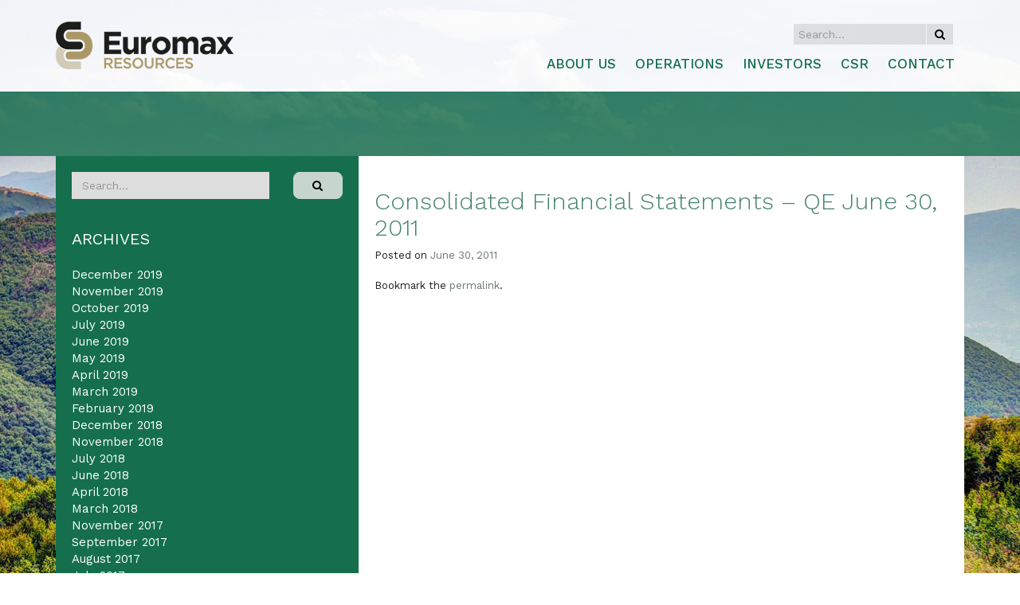

--- FILE ---
content_type: text/html; charset=UTF-8
request_url: https://www.euromaxresources.com/financial-results/consolidated-financial-statements-qe-june-30-2011/
body_size: 10779
content:
<!DOCTYPE html>
<html lang="en-US">

<head><meta http-equiv="Content-Type" content="text/html; charset=utf-8">

    <meta name="viewport" content="width=device-width, initial-scale=1">
    <title>
        Consolidated Financial Statements &#8211; QE June 30, 2011 | Euromax Resources    </title>
    <link rel="profile" href="//gmpg.org/xfn/11">
    <link rel="pingback" href="https://www.euromaxresources.com/xmlrpc.php">


    <!-- Favicon -->
        <link rel="shortcut icon" type="image/png" href="https://www.euromaxresources.com/wp-content/themes/euromax/favicon.png">
    
    <!-- Feed -->
    <link rel="alternate" type="application/rss+xml" title="Euromax Resources Feed" href="https://www.euromaxresources.com/feed/">

    <!--  iPhone Web App Home Screen Icon -->
    <link rel="apple-touch-icon" sizes="72x72" href="https://www.euromaxresources.com/images/devices/device-icon-ipad.png" />
    <link rel="apple-touch-icon" sizes="114x114" href="https://www.euromaxresources.com/images/devices/device-icon-retina.png" />
    <link rel="apple-touch-icon" href="https://www.euromaxresources.com/images/devices/device-icon.png" />

    <!-- Enable Startup Image for iOS Home Screen Web App -->
    <meta name="apple-mobile-web-app-capable" content="yes" />
    <!-- Startup Image iPad Landscape (748x1024) -->
    <link rel="apple-touch-startup-image" href="https://www.euromaxresources.com/images/devices/device-load-ipad-landscape.png" media="screen and (min-device-width: 481px) and (max-device-width: 1024px) and (orientation:landscape)" />
    <!-- Startup Image iPad Portrait (768x1004) -->
    <link rel="apple-touch-startup-image" href="https://www.euromaxresources.com/images/devices/device-load-ipad-portrait.png" media="screen and (min-device-width: 481px) and (max-device-width: 1024px) and (orientation:portrait)" />
    <!-- Startup Image iPhone (320x460) -->
    <link rel="apple-touch-startup-image" href="https://www.euromaxresources.com/images/devices/device-load.png" media="screen and (max-device-width: 320px)" />
	
	                	<!-- Begin MailChimp Signup Form -->
<link href="//cdn-images.mailchimp.com/embedcode/horizontal-slim-10_7.css" rel="stylesheet" type="text/css">
<style type="text/css">
	#mc_embed_signup{background:#fff; clear:left; font:14px Helvetica,Arial,sans-serif; width:100%;}
	/* Add your own MailChimp form style overrides in your site stylesheet or in this style block.
	   We recommend moving this block and the preceding CSS link to the HEAD of your HTML file. */
</style>


    <meta name='robots' content='max-image-preview:large' />
<link rel='dns-prefetch' href='//platform-api.sharethis.com' />
<link rel="alternate" type="application/rss+xml" title="Euromax Resources &raquo; Feed" href="https://www.euromaxresources.com/feed/" />
<link rel="alternate" type="application/rss+xml" title="Euromax Resources &raquo; Comments Feed" href="https://www.euromaxresources.com/comments/feed/" />
<link rel="alternate" title="oEmbed (JSON)" type="application/json+oembed" href="https://www.euromaxresources.com/wp-json/oembed/1.0/embed?url=https%3A%2F%2Fwww.euromaxresources.com%2Ffinancial-results%2Fconsolidated-financial-statements-qe-june-30-2011%2F" />
<link rel="alternate" title="oEmbed (XML)" type="text/xml+oembed" href="https://www.euromaxresources.com/wp-json/oembed/1.0/embed?url=https%3A%2F%2Fwww.euromaxresources.com%2Ffinancial-results%2Fconsolidated-financial-statements-qe-june-30-2011%2F&#038;format=xml" />
		
	<style id='wp-img-auto-sizes-contain-inline-css' type='text/css'>
img:is([sizes=auto i],[sizes^="auto," i]){contain-intrinsic-size:3000px 1500px}
/*# sourceURL=wp-img-auto-sizes-contain-inline-css */
</style>
<style id='wp-emoji-styles-inline-css' type='text/css'>

	img.wp-smiley, img.emoji {
		display: inline !important;
		border: none !important;
		box-shadow: none !important;
		height: 1em !important;
		width: 1em !important;
		margin: 0 0.07em !important;
		vertical-align: -0.1em !important;
		background: none !important;
		padding: 0 !important;
	}
/*# sourceURL=wp-emoji-styles-inline-css */
</style>
<style id='wp-block-library-inline-css' type='text/css'>
:root{--wp-block-synced-color:#7a00df;--wp-block-synced-color--rgb:122,0,223;--wp-bound-block-color:var(--wp-block-synced-color);--wp-editor-canvas-background:#ddd;--wp-admin-theme-color:#007cba;--wp-admin-theme-color--rgb:0,124,186;--wp-admin-theme-color-darker-10:#006ba1;--wp-admin-theme-color-darker-10--rgb:0,107,160.5;--wp-admin-theme-color-darker-20:#005a87;--wp-admin-theme-color-darker-20--rgb:0,90,135;--wp-admin-border-width-focus:2px}@media (min-resolution:192dpi){:root{--wp-admin-border-width-focus:1.5px}}.wp-element-button{cursor:pointer}:root .has-very-light-gray-background-color{background-color:#eee}:root .has-very-dark-gray-background-color{background-color:#313131}:root .has-very-light-gray-color{color:#eee}:root .has-very-dark-gray-color{color:#313131}:root .has-vivid-green-cyan-to-vivid-cyan-blue-gradient-background{background:linear-gradient(135deg,#00d084,#0693e3)}:root .has-purple-crush-gradient-background{background:linear-gradient(135deg,#34e2e4,#4721fb 50%,#ab1dfe)}:root .has-hazy-dawn-gradient-background{background:linear-gradient(135deg,#faaca8,#dad0ec)}:root .has-subdued-olive-gradient-background{background:linear-gradient(135deg,#fafae1,#67a671)}:root .has-atomic-cream-gradient-background{background:linear-gradient(135deg,#fdd79a,#004a59)}:root .has-nightshade-gradient-background{background:linear-gradient(135deg,#330968,#31cdcf)}:root .has-midnight-gradient-background{background:linear-gradient(135deg,#020381,#2874fc)}:root{--wp--preset--font-size--normal:16px;--wp--preset--font-size--huge:42px}.has-regular-font-size{font-size:1em}.has-larger-font-size{font-size:2.625em}.has-normal-font-size{font-size:var(--wp--preset--font-size--normal)}.has-huge-font-size{font-size:var(--wp--preset--font-size--huge)}.has-text-align-center{text-align:center}.has-text-align-left{text-align:left}.has-text-align-right{text-align:right}.has-fit-text{white-space:nowrap!important}#end-resizable-editor-section{display:none}.aligncenter{clear:both}.items-justified-left{justify-content:flex-start}.items-justified-center{justify-content:center}.items-justified-right{justify-content:flex-end}.items-justified-space-between{justify-content:space-between}.screen-reader-text{border:0;clip-path:inset(50%);height:1px;margin:-1px;overflow:hidden;padding:0;position:absolute;width:1px;word-wrap:normal!important}.screen-reader-text:focus{background-color:#ddd;clip-path:none;color:#444;display:block;font-size:1em;height:auto;left:5px;line-height:normal;padding:15px 23px 14px;text-decoration:none;top:5px;width:auto;z-index:100000}html :where(.has-border-color){border-style:solid}html :where([style*=border-top-color]){border-top-style:solid}html :where([style*=border-right-color]){border-right-style:solid}html :where([style*=border-bottom-color]){border-bottom-style:solid}html :where([style*=border-left-color]){border-left-style:solid}html :where([style*=border-width]){border-style:solid}html :where([style*=border-top-width]){border-top-style:solid}html :where([style*=border-right-width]){border-right-style:solid}html :where([style*=border-bottom-width]){border-bottom-style:solid}html :where([style*=border-left-width]){border-left-style:solid}html :where(img[class*=wp-image-]){height:auto;max-width:100%}:where(figure){margin:0 0 1em}html :where(.is-position-sticky){--wp-admin--admin-bar--position-offset:var(--wp-admin--admin-bar--height,0px)}@media screen and (max-width:600px){html :where(.is-position-sticky){--wp-admin--admin-bar--position-offset:0px}}

/*# sourceURL=wp-block-library-inline-css */
</style><style id='global-styles-inline-css' type='text/css'>
:root{--wp--preset--aspect-ratio--square: 1;--wp--preset--aspect-ratio--4-3: 4/3;--wp--preset--aspect-ratio--3-4: 3/4;--wp--preset--aspect-ratio--3-2: 3/2;--wp--preset--aspect-ratio--2-3: 2/3;--wp--preset--aspect-ratio--16-9: 16/9;--wp--preset--aspect-ratio--9-16: 9/16;--wp--preset--color--black: #000000;--wp--preset--color--cyan-bluish-gray: #abb8c3;--wp--preset--color--white: #ffffff;--wp--preset--color--pale-pink: #f78da7;--wp--preset--color--vivid-red: #cf2e2e;--wp--preset--color--luminous-vivid-orange: #ff6900;--wp--preset--color--luminous-vivid-amber: #fcb900;--wp--preset--color--light-green-cyan: #7bdcb5;--wp--preset--color--vivid-green-cyan: #00d084;--wp--preset--color--pale-cyan-blue: #8ed1fc;--wp--preset--color--vivid-cyan-blue: #0693e3;--wp--preset--color--vivid-purple: #9b51e0;--wp--preset--gradient--vivid-cyan-blue-to-vivid-purple: linear-gradient(135deg,rgb(6,147,227) 0%,rgb(155,81,224) 100%);--wp--preset--gradient--light-green-cyan-to-vivid-green-cyan: linear-gradient(135deg,rgb(122,220,180) 0%,rgb(0,208,130) 100%);--wp--preset--gradient--luminous-vivid-amber-to-luminous-vivid-orange: linear-gradient(135deg,rgb(252,185,0) 0%,rgb(255,105,0) 100%);--wp--preset--gradient--luminous-vivid-orange-to-vivid-red: linear-gradient(135deg,rgb(255,105,0) 0%,rgb(207,46,46) 100%);--wp--preset--gradient--very-light-gray-to-cyan-bluish-gray: linear-gradient(135deg,rgb(238,238,238) 0%,rgb(169,184,195) 100%);--wp--preset--gradient--cool-to-warm-spectrum: linear-gradient(135deg,rgb(74,234,220) 0%,rgb(151,120,209) 20%,rgb(207,42,186) 40%,rgb(238,44,130) 60%,rgb(251,105,98) 80%,rgb(254,248,76) 100%);--wp--preset--gradient--blush-light-purple: linear-gradient(135deg,rgb(255,206,236) 0%,rgb(152,150,240) 100%);--wp--preset--gradient--blush-bordeaux: linear-gradient(135deg,rgb(254,205,165) 0%,rgb(254,45,45) 50%,rgb(107,0,62) 100%);--wp--preset--gradient--luminous-dusk: linear-gradient(135deg,rgb(255,203,112) 0%,rgb(199,81,192) 50%,rgb(65,88,208) 100%);--wp--preset--gradient--pale-ocean: linear-gradient(135deg,rgb(255,245,203) 0%,rgb(182,227,212) 50%,rgb(51,167,181) 100%);--wp--preset--gradient--electric-grass: linear-gradient(135deg,rgb(202,248,128) 0%,rgb(113,206,126) 100%);--wp--preset--gradient--midnight: linear-gradient(135deg,rgb(2,3,129) 0%,rgb(40,116,252) 100%);--wp--preset--font-size--small: 13px;--wp--preset--font-size--medium: 20px;--wp--preset--font-size--large: 36px;--wp--preset--font-size--x-large: 42px;--wp--preset--spacing--20: 0.44rem;--wp--preset--spacing--30: 0.67rem;--wp--preset--spacing--40: 1rem;--wp--preset--spacing--50: 1.5rem;--wp--preset--spacing--60: 2.25rem;--wp--preset--spacing--70: 3.38rem;--wp--preset--spacing--80: 5.06rem;--wp--preset--shadow--natural: 6px 6px 9px rgba(0, 0, 0, 0.2);--wp--preset--shadow--deep: 12px 12px 50px rgba(0, 0, 0, 0.4);--wp--preset--shadow--sharp: 6px 6px 0px rgba(0, 0, 0, 0.2);--wp--preset--shadow--outlined: 6px 6px 0px -3px rgb(255, 255, 255), 6px 6px rgb(0, 0, 0);--wp--preset--shadow--crisp: 6px 6px 0px rgb(0, 0, 0);}:where(.is-layout-flex){gap: 0.5em;}:where(.is-layout-grid){gap: 0.5em;}body .is-layout-flex{display: flex;}.is-layout-flex{flex-wrap: wrap;align-items: center;}.is-layout-flex > :is(*, div){margin: 0;}body .is-layout-grid{display: grid;}.is-layout-grid > :is(*, div){margin: 0;}:where(.wp-block-columns.is-layout-flex){gap: 2em;}:where(.wp-block-columns.is-layout-grid){gap: 2em;}:where(.wp-block-post-template.is-layout-flex){gap: 1.25em;}:where(.wp-block-post-template.is-layout-grid){gap: 1.25em;}.has-black-color{color: var(--wp--preset--color--black) !important;}.has-cyan-bluish-gray-color{color: var(--wp--preset--color--cyan-bluish-gray) !important;}.has-white-color{color: var(--wp--preset--color--white) !important;}.has-pale-pink-color{color: var(--wp--preset--color--pale-pink) !important;}.has-vivid-red-color{color: var(--wp--preset--color--vivid-red) !important;}.has-luminous-vivid-orange-color{color: var(--wp--preset--color--luminous-vivid-orange) !important;}.has-luminous-vivid-amber-color{color: var(--wp--preset--color--luminous-vivid-amber) !important;}.has-light-green-cyan-color{color: var(--wp--preset--color--light-green-cyan) !important;}.has-vivid-green-cyan-color{color: var(--wp--preset--color--vivid-green-cyan) !important;}.has-pale-cyan-blue-color{color: var(--wp--preset--color--pale-cyan-blue) !important;}.has-vivid-cyan-blue-color{color: var(--wp--preset--color--vivid-cyan-blue) !important;}.has-vivid-purple-color{color: var(--wp--preset--color--vivid-purple) !important;}.has-black-background-color{background-color: var(--wp--preset--color--black) !important;}.has-cyan-bluish-gray-background-color{background-color: var(--wp--preset--color--cyan-bluish-gray) !important;}.has-white-background-color{background-color: var(--wp--preset--color--white) !important;}.has-pale-pink-background-color{background-color: var(--wp--preset--color--pale-pink) !important;}.has-vivid-red-background-color{background-color: var(--wp--preset--color--vivid-red) !important;}.has-luminous-vivid-orange-background-color{background-color: var(--wp--preset--color--luminous-vivid-orange) !important;}.has-luminous-vivid-amber-background-color{background-color: var(--wp--preset--color--luminous-vivid-amber) !important;}.has-light-green-cyan-background-color{background-color: var(--wp--preset--color--light-green-cyan) !important;}.has-vivid-green-cyan-background-color{background-color: var(--wp--preset--color--vivid-green-cyan) !important;}.has-pale-cyan-blue-background-color{background-color: var(--wp--preset--color--pale-cyan-blue) !important;}.has-vivid-cyan-blue-background-color{background-color: var(--wp--preset--color--vivid-cyan-blue) !important;}.has-vivid-purple-background-color{background-color: var(--wp--preset--color--vivid-purple) !important;}.has-black-border-color{border-color: var(--wp--preset--color--black) !important;}.has-cyan-bluish-gray-border-color{border-color: var(--wp--preset--color--cyan-bluish-gray) !important;}.has-white-border-color{border-color: var(--wp--preset--color--white) !important;}.has-pale-pink-border-color{border-color: var(--wp--preset--color--pale-pink) !important;}.has-vivid-red-border-color{border-color: var(--wp--preset--color--vivid-red) !important;}.has-luminous-vivid-orange-border-color{border-color: var(--wp--preset--color--luminous-vivid-orange) !important;}.has-luminous-vivid-amber-border-color{border-color: var(--wp--preset--color--luminous-vivid-amber) !important;}.has-light-green-cyan-border-color{border-color: var(--wp--preset--color--light-green-cyan) !important;}.has-vivid-green-cyan-border-color{border-color: var(--wp--preset--color--vivid-green-cyan) !important;}.has-pale-cyan-blue-border-color{border-color: var(--wp--preset--color--pale-cyan-blue) !important;}.has-vivid-cyan-blue-border-color{border-color: var(--wp--preset--color--vivid-cyan-blue) !important;}.has-vivid-purple-border-color{border-color: var(--wp--preset--color--vivid-purple) !important;}.has-vivid-cyan-blue-to-vivid-purple-gradient-background{background: var(--wp--preset--gradient--vivid-cyan-blue-to-vivid-purple) !important;}.has-light-green-cyan-to-vivid-green-cyan-gradient-background{background: var(--wp--preset--gradient--light-green-cyan-to-vivid-green-cyan) !important;}.has-luminous-vivid-amber-to-luminous-vivid-orange-gradient-background{background: var(--wp--preset--gradient--luminous-vivid-amber-to-luminous-vivid-orange) !important;}.has-luminous-vivid-orange-to-vivid-red-gradient-background{background: var(--wp--preset--gradient--luminous-vivid-orange-to-vivid-red) !important;}.has-very-light-gray-to-cyan-bluish-gray-gradient-background{background: var(--wp--preset--gradient--very-light-gray-to-cyan-bluish-gray) !important;}.has-cool-to-warm-spectrum-gradient-background{background: var(--wp--preset--gradient--cool-to-warm-spectrum) !important;}.has-blush-light-purple-gradient-background{background: var(--wp--preset--gradient--blush-light-purple) !important;}.has-blush-bordeaux-gradient-background{background: var(--wp--preset--gradient--blush-bordeaux) !important;}.has-luminous-dusk-gradient-background{background: var(--wp--preset--gradient--luminous-dusk) !important;}.has-pale-ocean-gradient-background{background: var(--wp--preset--gradient--pale-ocean) !important;}.has-electric-grass-gradient-background{background: var(--wp--preset--gradient--electric-grass) !important;}.has-midnight-gradient-background{background: var(--wp--preset--gradient--midnight) !important;}.has-small-font-size{font-size: var(--wp--preset--font-size--small) !important;}.has-medium-font-size{font-size: var(--wp--preset--font-size--medium) !important;}.has-large-font-size{font-size: var(--wp--preset--font-size--large) !important;}.has-x-large-font-size{font-size: var(--wp--preset--font-size--x-large) !important;}
/*# sourceURL=global-styles-inline-css */
</style>

<style id='classic-theme-styles-inline-css' type='text/css'>
/*! This file is auto-generated */
.wp-block-button__link{color:#fff;background-color:#32373c;border-radius:9999px;box-shadow:none;text-decoration:none;padding:calc(.667em + 2px) calc(1.333em + 2px);font-size:1.125em}.wp-block-file__button{background:#32373c;color:#fff;text-decoration:none}
/*# sourceURL=/wp-includes/css/classic-themes.min.css */
</style>
<link rel='stylesheet' id='contact-form-7-css' href='https://www.euromaxresources.com/wp-content/plugins/contact-form-7/includes/css/styles.css?ver=6.1.4' type='text/css' media='all' />
<link rel='stylesheet' id='email-subscribers-css' href='https://www.euromaxresources.com/wp-content/plugins/email-subscribers/lite/public/css/email-subscribers-public.css?ver=5.9.13' type='text/css' media='all' />
<link rel='stylesheet' id='normalize-css-css' href='https://www.euromaxresources.com/wp-content/themes/euromax/css/normalize.css?ver=3.0.2' type='text/css' media='all' />
<link rel='stylesheet' id='gliesewp-css-css' href='https://www.euromaxresources.com/wp-content/themes/euromax/css/bootstrap.css?ver=1.1' type='text/css' media='all' />
<link rel='stylesheet' id='main-css-css' href='https://www.euromaxresources.com/wp-content/themes/euromax/style.css?ver=1.0' type='text/css' media='all' />
<link rel='stylesheet' id='owl-carousel-css-css' href='https://www.euromaxresources.com/wp-content/themes/euromax/css/owl.carousel.css?ver=6.9' type='text/css' media='all' />
<link rel='stylesheet' id='owl-carousel-css-theme-css' href='https://www.euromaxresources.com/wp-content/themes/euromax/css/owl.theme.css?ver=6.9' type='text/css' media='all' />
<link rel='stylesheet' id='font-awesome-css' href='https://www.euromaxresources.com/wp-content/themes/euromax/css/font-awesome.css?ver=4.3.0' type='text/css' media='all' />
<link rel='stylesheet' id='wp-paginate-css' href='https://www.euromaxresources.com/wp-content/plugins/wp-paginate/css/wp-paginate.css?ver=2.2.4' type='text/css' media='screen' />
<script type="text/javascript" src="https://www.euromaxresources.com/wp-includes/js/jquery/jquery.min.js?ver=3.7.1" id="jquery-core-js"></script>
<script type="text/javascript" src="https://www.euromaxresources.com/wp-includes/js/jquery/jquery-migrate.min.js?ver=3.4.1" id="jquery-migrate-js"></script>
<script type="text/javascript" src="//platform-api.sharethis.com/js/sharethis.js#source=googleanalytics-wordpress#product=ga&amp;property=5ee894cb34bfa70012cfd709" id="googleanalytics-platform-sharethis-js"></script>
<link rel="https://api.w.org/" href="https://www.euromaxresources.com/wp-json/" /><link rel="EditURI" type="application/rsd+xml" title="RSD" href="https://www.euromaxresources.com/xmlrpc.php?rsd" />
<meta name="generator" content="WordPress 6.9" />
<link rel="canonical" href="https://www.euromaxresources.com/financial-results/consolidated-financial-statements-qe-june-30-2011/" />
<link rel='shortlink' href='https://www.euromaxresources.com/?p=2607' />
<script async src="https://www.googletagmanager.com/gtag/js?id=UA-169030239-2" type="text/javascript"></script><script type="text/javascript">window.dataLayer = window.dataLayer || [];function gtag(){dataLayer.push(arguments);}gtag('js', new Date());<!-- Global site tag (gtag.js) - Google Analytics -->


  window.dataLayer = window.dataLayer || [];
  function gtag(){dataLayer.push(arguments);}
  gtag('js', new Date());

  gtag('config', 'UA-169030239-2');

</script><script>
(function() {
	(function (i, s, o, g, r, a, m) {
		i['GoogleAnalyticsObject'] = r;
		i[r] = i[r] || function () {
				(i[r].q = i[r].q || []).push(arguments)
			}, i[r].l = 1 * new Date();
		a = s.createElement(o),
			m = s.getElementsByTagName(o)[0];
		a.async = 1;
		a.src = g;
		m.parentNode.insertBefore(a, m)
	})(window, document, 'script', 'https://google-analytics.com/analytics.js', 'ga');

	ga('create', 'UA-169030239-1', 'auto');
			ga('send', 'pageview');
	})();
</script>
		<style type="text/css" id="wp-custom-css">
			.main-slider-wrap .widget .price {
    display: none!important;
}
.es-field-wrap {
    margin-bottom: 0.6em;
    display: contents;
    margin: 0 auto;
}
.main-slider-wrap .widget .subscribe {
    padding: 18px 19px 9px 58px;
}
.es_subscription_form {
	    margin-left: 21px;

}
.page-template-page-templatesinvestors-php .see-all {
	display:none;
}

section.home-news {
    display: none;
}

#navbar-collapse-grid > ul > li:nth-child(1){
display:none}		</style>
						<style type="text/css" id="c4wp-checkout-css">
					.woocommerce-checkout .c4wp_captcha_field {
						margin-bottom: 10px;
						margin-top: 15px;
						position: relative;
						display: inline-block;
					}
				</style>
							<style type="text/css" id="c4wp-v3-lp-form-css">
				.login #login, .login #lostpasswordform {
					min-width: 350px !important;
				}
				.wpforms-field-c4wp iframe {
					width: 100% !important;
				}
			</style>
			
    <!-- Custom CSS from Theme Options -->
    <style type="text/css">
        
    </style>
    <link href="//addtocalendar.com/atc/1.5/atc-style-menu-wb.css" rel="stylesheet" type="text/css">


    

</head>

<body class="wp-singular financial_results-template-default single single-financial_results postid-2607 wp-theme-euromax group-blog">
    <div id="page" class="hfeed site">
                <header id="masthead" class="site-header" role="banner">




            <!-- Grid demo navbar -->
            <nav class="navbar navbar-default yamm navbar-fixed-top">
                <div class="container">
                    <div class="row">
                        <div class="col-xs-12" style="position:relative;">

                            <div class="search-link hidden-xs">
                                <form role="search" method="get" class="search-form form-inline" action="https://www.euromaxresources.com/">
                                    <div class="row no-pad">
                                        <div class="col-xs-10">
                                            <input type="search" class="search-field form-control" style="width:100%" placeholder="Search&hellip;" value="" name="s" title="Search for:">
                                        </div>
                                        <div class="col-xs-2">
                                            <input type="submit" class="search-submit btn btn-primary btn-block" value="&#xf002;">
                                        </div>
                                    </div>
                                </form>
                            </div>


                            <div class="navbar-header">
                                <a href="https://www.euromaxresources.com/search/" class="show-search visible-xs"><i class="fa fa-search" aria-hidden="true"></i></a>

                                <a href="https://www.euromaxresources.com/" title="Euromax Resources" rel="home" class="navbar-brand">
                                                                        <img src="https://www.euromaxresources.com/wp-content/themes/euromax/images/logo@2x.png" class="main-logo" />
                                                                    </a>

                                <button type="button" data-toggle="collapse" data-target="#navbar-collapse-grid" class="navbar-toggle"><span class="icon-bar"></span><span class="icon-bar"></span><span class="icon-bar"></span></button>
                            </div>

                            <div id="navbar-collapse-grid" class="navbar-collapse collapse">

                                <ul class="nav navbar-nav navbar-right">
                                    <li><a href="//euromaxresources.mk/" target="_blank" class="euromaxmk-link hidden-xs hidden-sm"> <i class="fa fa-link" aria-hidden="true"></i>EuromaxResources.mk</a></li>
                                    <!-- ABOUT start -->
                                    <li class="dropdown yamm-fw"><a href="#" data-toggle="dropdown" class="dropdown-toggle" aria-expanded="false">About Us <b class="caret"></b></a>
                                        <ul class="dropdown-menu">
                                            <li>
                                                <div class="yamm-content">
                                                    <div class="row">
                                                        <div class="col-xs-12">
                                                           <!-- <div class="h4 color-black">In this section</div>-->
                                                            <ul class="list-styled">
                                                                <li><a href="https://www.euromaxresources.com/about-us/who-we-are/">Who We Are</a></li>
                                                              
                                                                <li><a href="https://www.euromaxresources.com/about-us/board-and-senior-management/">Board And Senior Management</a></li>
																
																<!--<div class="h4 color-black">Corporate</div>
                                                            <ul class="list-styled">-->
                                                                <li><a href="https://www.euromaxresources.com/corporate-governance/">Corporate Governance</a></li>
                                                            
                                                                <li><a href="https://www.euromaxresources.com/our-group-structure/">Our Group Structure</a></li>
                                                            <!--</ul>-->
															
                                                            </ul>
                                                        </div>
                                                        <!-- end col-xs-12 col-sm-4 -->



                                                    </div>
                                                </div>
                                            </li>
                                        </ul>
                                    </li>
                                    <!-- ABOUT end -->

                                    <!-- OPERATIONS start -->
                                    <li class="dropdown yamm-fw"><a href="https://www.euromaxresources.com/operations/" data-toggle="dropdown" class="dropdown-toggle" aria-expanded="false">Operations <b class="caret"></b></a>
                                        <ul class="dropdown-menu" id="operations-item">
                                            <li>
                                                <div class="yamm-content">
                                                    <div class="row">
                                                        <div class="col-xs-12 col-sm-4">
                                                            <div class="h4 color-black">Ilovica-Shtuka Project</div>
                                                            <ul class="list-styled">
                                                                
                                                                <li class="operations-meni-item">

                                                                    <img src="//euromaxresources.com/wp-content/uploads/2016/12/73.jpg" class="img-responsive" style="height: 113px; border-radius:10px; margin-bottom:3px;" /></li>
                                                                <li><a href="https://www.euromaxresources.com/operations/ilovica-shtuka-macedonia/"><button type="button">Copper-gold project in Macedonia</button></a></li>
                                                            </ul>
                                                        </div>
                                                        <!-- end col-xs-12 col-sm-4 -->
                                                        <div class="col-xs-12 col-sm-4">
                                                            <div class="h4 color-black">Operation Overview</div>
                                                            <ul class="list-styled">

                                                                <li class="operations-meni-item">

                                                                    <img src="//euromaxresources.com/wp-content/uploads/2016/09/map-site-1-e1475137313598.jpg" class="img-responsive" style="height: 117px; border-radius:10px;" /></li>
                                                                <li><a href="https://www.euromaxresources.com/operations/"><button type="button">Project location</button></a></li>
                                                            </ul>
                                                        </div>

                                                        <!-- end col-xs-12 col-sm-4 -->
                                                        <div class="col-xs-12 col-sm-4">
                                                            <div class="h4 color-black">Project 3D FlyThrough</div>
                                                            <ul class="list-styled">
                                                                <li class="operations-meni-item">

                                                                    <img src="//euromaxresources.com/wp-content/uploads/2016/11/project-flythrough.jpg" class="img-responsive" style="height: 117px; border-radius:10px;" /><a href="//euromaxresources.com/EuromaxResources-ProjectVideo-September2016.mp4" target="_blank"> <button type="button">Watch the video</button></a></li>
                                                            </ul>
                                                        </div>
                                                        <!-- end col-xs-12 col-sm-4 -->

                                                    </div>
                                                </div>
                                            </li>
                                        </ul>
                                    </li>
                                    <!-- OPERATIONS end -->

                                    <!-- INVESTORS start -->
                                    <li class="dropdown yamm-fw"><a href="#" data-toggle="dropdown" class="dropdown-toggle" aria-expanded="false">Investors <b class="caret"></b></a>
                                        <ul class="dropdown-menu">
                                            <li>
                                                <div class="yamm-content">
                                                    <div class="row">
                                                        <div class="col-xs-12">
                                                         
                                                            <ul class="list-styled">
                                                                
                                                               <!-- <li><a href="#">Investor Relations</a></li>-->
                                                                <li><a href="https://www.euromaxresources.com/financial-results/">Financial Results</a></li>
                                                                <li><a href="https://www.euromaxresources.com/press-releases/">Press Releases</a></li>
																<li><a href="https://www.euromaxresources.com/estma-report/">ESTMA Reports</a></li>
																<li><a href="https://www.euromaxresources.com/shareholder-information/agm-materials/">AGM Materials</a></li>
                                                          
                                                                <li><a href="https://web.tmxmoney.com/quote.php?qm_symbol=EOX?">Share Price Information</a>

                                                                </li>
															
                                                                <li><a href="https://www.euromaxresources.com/shareholder-information/shareholders-share-capital/">Shareholder Information</a></li>
                                                                

                                                                
															
                                     
																
                                                                

                                                            
                                                            </ul>

                                                        </div>
                                                        <!-- end col-xs-12 col-sm-4 -->


                                                    </div>
                                                </div>
                                            </li>
                                        </ul>
                                    </li>
                                    <!-- INVESTORS end -->



                                    <!-- SUSTAINABILITY start -->
                                    <li class="dropdown yamm-fw"><a href="#" data-toggle="dropdown" class="dropdown-toggle" aria-expanded="false">CSR <b class="caret"></b></a>
                                        <ul class="dropdown-menu">
                                            <li>
                                                <div class="yamm-content">
                                                    <div class="row">
                                                        <div class="col-xs-12">
                                                          
                                                        </div>
                                                        <div class="col-xs-12">

                                                            <ul class="list-styled">
                                                                <li><a href="https://www.euromaxresources.com/sustainability/">Environmental and Social Responsibility</a></li>
																<li><a href="https://www.euromaxresources.com/sustainability/environmental-impact-assessment/">Environmental Impact Assessment</a></li>
                     
																  <li><a href="https://www.euromaxresources.com/sustainability/stakeholder-engagement/">Stakeholder Engagement</a></li>
                                                                
                                                                
                                                                <li><a href="https://www.euromaxresources.com/sustainability/community-development-projects/">Community Development Projects</a></li> 
																<li><a href="https://www.euromaxresources.com/newsletters/">Newsletters</a></li> 
																<li><a href="https://www.euromaxresources.com/frequently-asked-questions/">FAQ</a></li>

                                                            </ul>
                                                        </div>
                                                  



                                                    </div>
                                                </div>
                                            </li>
                                        </ul>
                                    </li>
                                    <!-- SUSTAINABILITY end -->

                                    <li><a href="https://www.euromaxresources.com/contact/">Contact</a></li>
                                    <li class="visible-xs hidden-sm hidden-md hidden-lg"><a href="//euromaxresources.mk/" target="_blank"><i class="fa fa-link" aria-hidden="true"></i>EuromaxResources.mk</a></li>
                                </ul>
                            </div>



                        </div>
                        <!-- .col-md-12 -->
                    </div>
                    <!-- row -->
                </div>
                <!-- container -->

            </nav>


        </header>
        <!-- #masthead -->

        <div id="content" class="site-content">
	<div class="inner-hero">
    	<div class="container">
        	<div class="row">
            	<div class="col-xs-12">
                	<h1 class="entry-title">
					                     </h1>
                </div>
            </div>
        </div>
    </div>
	<div class="container">
		<div class="row no-pad">
			<div class="col-md-8 col-md-push-4">
				<div id="primary" class="content-area">
					<main id="main" class="site-main" role="main">
			
								
						<article id="post-2607" class="post-2607 financial_results type-financial_results status-publish hentry">
	<header class="entry-header">
		<h1 class="h2 entry-title weight300">Consolidated Financial Statements &#8211; QE June 30, 2011</h2>
		<div class="entry-meta">
			<span class="posted-on">Posted on <a href="https://www.euromaxresources.com/financial-results/consolidated-financial-statements-qe-june-30-2011/" title="6:50 pm" rel="bookmark"><time class="entry-date published" datetime="2011-06-30T18:50:03+00:00">June 30, 2011</time></a></span>		</div><!-- .entry-meta -->
	</header><!-- .entry-header -->

	<div class="entry-content">
		    
					</div><!-- .entry-content -->

	<footer class="entry-meta">
		Bookmark the <a href="https://www.euromaxresources.com/financial-results/consolidated-financial-statements-qe-june-30-2011/" title="Permalink to Consolidated Financial Statements &#8211; QE June 30, 2011" rel="bookmark">permalink</a>.
			</footer><!-- .entry-meta -->
</article><!-- #post-## -->

									
								
					</main><!-- #main -->
				</div><!-- #primary -->
			</div><!-- .col-md-8 -->
			
			<div class="col-md-4 col-md-pull-8">
					<div id="secondary" class="widget-area" role="complementary">
				
			<aside id="search" class="widget widget_search">
				<form role="search" method="get" class="search-form form-inline" action="https://www.euromaxresources.com/">
<div class="row">
  <div class="col-xs-9">
    <input type="search" class="search-field form-control" style="width:100%" placeholder="Search&hellip;" value="" name="s" title="Search for:">
  </div>
  <div class="col-xs-3">
    <input type="submit" class="search-submit btn btn-primary btn-block" value="&#xf002;" style="font-family:FontAwesome">
  </div>
</div>
</form>
			</aside>

			<aside id="archives" class="widget">
				<h1 class="widget-title">Archives</h1>
				<ul>
						<li><a href='https://www.euromaxresources.com/2019/12/'>December 2019</a></li>
	<li><a href='https://www.euromaxresources.com/2019/11/'>November 2019</a></li>
	<li><a href='https://www.euromaxresources.com/2019/10/'>October 2019</a></li>
	<li><a href='https://www.euromaxresources.com/2019/07/'>July 2019</a></li>
	<li><a href='https://www.euromaxresources.com/2019/06/'>June 2019</a></li>
	<li><a href='https://www.euromaxresources.com/2019/05/'>May 2019</a></li>
	<li><a href='https://www.euromaxresources.com/2019/04/'>April 2019</a></li>
	<li><a href='https://www.euromaxresources.com/2019/03/'>March 2019</a></li>
	<li><a href='https://www.euromaxresources.com/2019/02/'>February 2019</a></li>
	<li><a href='https://www.euromaxresources.com/2018/12/'>December 2018</a></li>
	<li><a href='https://www.euromaxresources.com/2018/11/'>November 2018</a></li>
	<li><a href='https://www.euromaxresources.com/2018/07/'>July 2018</a></li>
	<li><a href='https://www.euromaxresources.com/2018/06/'>June 2018</a></li>
	<li><a href='https://www.euromaxresources.com/2018/04/'>April 2018</a></li>
	<li><a href='https://www.euromaxresources.com/2018/03/'>March 2018</a></li>
	<li><a href='https://www.euromaxresources.com/2017/11/'>November 2017</a></li>
	<li><a href='https://www.euromaxresources.com/2017/09/'>September 2017</a></li>
	<li><a href='https://www.euromaxresources.com/2017/08/'>August 2017</a></li>
	<li><a href='https://www.euromaxresources.com/2017/07/'>July 2017</a></li>
	<li><a href='https://www.euromaxresources.com/2017/05/'>May 2017</a></li>
	<li><a href='https://www.euromaxresources.com/2017/04/'>April 2017</a></li>
	<li><a href='https://www.euromaxresources.com/2017/03/'>March 2017</a></li>
	<li><a href='https://www.euromaxresources.com/2017/02/'>February 2017</a></li>
	<li><a href='https://www.euromaxresources.com/2016/11/'>November 2016</a></li>
	<li><a href='https://www.euromaxresources.com/2016/10/'>October 2016</a></li>
	<li><a href='https://www.euromaxresources.com/2016/09/'>September 2016</a></li>
	<li><a href='https://www.euromaxresources.com/2016/08/'>August 2016</a></li>
	<li><a href='https://www.euromaxresources.com/2016/07/'>July 2016</a></li>
	<li><a href='https://www.euromaxresources.com/2016/06/'>June 2016</a></li>
	<li><a href='https://www.euromaxresources.com/2016/05/'>May 2016</a></li>
	<li><a href='https://www.euromaxresources.com/2016/04/'>April 2016</a></li>
	<li><a href='https://www.euromaxresources.com/2016/03/'>March 2016</a></li>
	<li><a href='https://www.euromaxresources.com/2016/01/'>January 2016</a></li>
	<li><a href='https://www.euromaxresources.com/2015/12/'>December 2015</a></li>
	<li><a href='https://www.euromaxresources.com/2015/10/'>October 2015</a></li>
	<li><a href='https://www.euromaxresources.com/2015/09/'>September 2015</a></li>
	<li><a href='https://www.euromaxresources.com/2015/08/'>August 2015</a></li>
	<li><a href='https://www.euromaxresources.com/2015/07/'>July 2015</a></li>
	<li><a href='https://www.euromaxresources.com/2015/06/'>June 2015</a></li>
	<li><a href='https://www.euromaxresources.com/2015/05/'>May 2015</a></li>
	<li><a href='https://www.euromaxresources.com/2015/04/'>April 2015</a></li>
	<li><a href='https://www.euromaxresources.com/2015/03/'>March 2015</a></li>
	<li><a href='https://www.euromaxresources.com/2015/02/'>February 2015</a></li>
	<li><a href='https://www.euromaxresources.com/2015/01/'>January 2015</a></li>
	<li><a href='https://www.euromaxresources.com/2014/12/'>December 2014</a></li>
	<li><a href='https://www.euromaxresources.com/2014/10/'>October 2014</a></li>
	<li><a href='https://www.euromaxresources.com/2014/07/'>July 2014</a></li>
	<li><a href='https://www.euromaxresources.com/2014/06/'>June 2014</a></li>
	<li><a href='https://www.euromaxresources.com/2014/01/'>January 2014</a></li>
	<li><a href='https://www.euromaxresources.com/2013/12/'>December 2013</a></li>
	<li><a href='https://www.euromaxresources.com/2013/11/'>November 2013</a></li>
	<li><a href='https://www.euromaxresources.com/2013/09/'>September 2013</a></li>
	<li><a href='https://www.euromaxresources.com/2013/08/'>August 2013</a></li>
	<li><a href='https://www.euromaxresources.com/2013/07/'>July 2013</a></li>
	<li><a href='https://www.euromaxresources.com/2013/06/'>June 2013</a></li>
	<li><a href='https://www.euromaxresources.com/2013/05/'>May 2013</a></li>
	<li><a href='https://www.euromaxresources.com/2013/03/'>March 2013</a></li>
	<li><a href='https://www.euromaxresources.com/2013/02/'>February 2013</a></li>
	<li><a href='https://www.euromaxresources.com/2013/01/'>January 2013</a></li>
				</ul>
			</aside>

			<aside id="meta" class="widget">
				<h1 class="widget-title">Meta</h1>
				<ul>
										<li><a href="https://www.euromaxresources.com/wp-login.php">Log in</a></li>
									</ul>
			</aside>

			</div><!-- #secondary -->
			</div><!-- .col-md-4 -->
		</div><!-- .row -->
	</div><!-- .container -->
	</div><!-- #content -->
    

    <footer class="main">
        <div class="container">
            <div class="row">
                <div class="col-xs-12 col-md-9">
                    <div id="colophon" class="site-footer" role="contentinfo">
                        <div class="site-info">
 
							<div class="menu-footer-menu-container"><ul id="footer-menu" class="list-inline text-upper"><li id="menu-item-373" class="menu-item menu-item-type-custom menu-item-object-custom menu-item-home menu-item-373"><a href="http://www.euromaxresources.com/">Home</a></li>
<li id="menu-item-7511" class="menu-item menu-item-type-post_type_archive menu-item-object-financial_results current-menu-item active menu-item-7511 active "><a href="https://www.euromaxresources.com/financial-results/">Financial Results</a></li>
<li id="menu-item-7508" class="menu-item menu-item-type-post_type_archive menu-item-object-press_releases menu-item-7508"><a href="https://www.euromaxresources.com/press-releases/">Press Releases</a></li>
<li id="menu-item-2105" class="menu-item menu-item-type-custom menu-item-object-custom menu-item-2105"><a href="https://www.euromaxresources.com/shareholder-information/shareholders-share-capital/#">Investors</a></li>
<li id="menu-item-607" class="menu-item menu-item-type-post_type menu-item-object-page menu-item-607"><a href="https://www.euromaxresources.com/contact/">Contact</a></li>
</ul></div>							<div class="weight300">
							                                &copy; Copyright 2026 Euromax Resources
                            							</div>
                        </div><!-- .site-info -->
                    </div><!-- #colophon -->
                </div><!-- .col-md-12 -->

                <div class="col-xs-12 col-md-3">

                    <ul class="social-profiles alignright">
                        <li><a href="https://twitter.com/EOX_Resources" class="twitter" target="_blank">Twitter</a></li>

                        <li><a href="https://www.facebook.com/EuromaxResources?fref=ts" class="facebook" target="_blank">Facebook</a></li>

                        <li><a href="http://www.linkedin.com/company/3030085?trk=tyah" class="linkedin" target="_blank">LinkedIn</a></li>

                    </ul>
                </div>
                
            </div><!-- .row -->
        </div><!-- container -->
    </footer>
    
</div><!-- #page -->

<script type="speculationrules">
{"prefetch":[{"source":"document","where":{"and":[{"href_matches":"/*"},{"not":{"href_matches":["/wp-*.php","/wp-admin/*","/wp-content/uploads/*","/wp-content/*","/wp-content/plugins/*","/wp-content/themes/euromax/*","/*\\?(.+)"]}},{"not":{"selector_matches":"a[rel~=\"nofollow\"]"}},{"not":{"selector_matches":".no-prefetch, .no-prefetch a"}}]},"eagerness":"conservative"}]}
</script>
<script type="text/javascript" src="https://www.euromaxresources.com/wp-includes/js/dist/hooks.min.js?ver=dd5603f07f9220ed27f1" id="wp-hooks-js"></script>
<script type="text/javascript" src="https://www.euromaxresources.com/wp-includes/js/dist/i18n.min.js?ver=c26c3dc7bed366793375" id="wp-i18n-js"></script>
<script type="text/javascript" id="wp-i18n-js-after">
/* <![CDATA[ */
wp.i18n.setLocaleData( { 'text direction\u0004ltr': [ 'ltr' ] } );
//# sourceURL=wp-i18n-js-after
/* ]]> */
</script>
<script type="text/javascript" src="https://www.euromaxresources.com/wp-content/plugins/contact-form-7/includes/swv/js/index.js?ver=6.1.4" id="swv-js"></script>
<script type="text/javascript" id="contact-form-7-js-before">
/* <![CDATA[ */
var wpcf7 = {
    "api": {
        "root": "https:\/\/www.euromaxresources.com\/wp-json\/",
        "namespace": "contact-form-7\/v1"
    }
};
//# sourceURL=contact-form-7-js-before
/* ]]> */
</script>
<script type="text/javascript" src="https://www.euromaxresources.com/wp-content/plugins/contact-form-7/includes/js/index.js?ver=6.1.4" id="contact-form-7-js"></script>
<script type="text/javascript" id="email-subscribers-js-extra">
/* <![CDATA[ */
var es_data = {"messages":{"es_empty_email_notice":"Please enter email address","es_rate_limit_notice":"You need to wait for some time before subscribing again","es_single_optin_success_message":"Successfully Subscribed.","es_email_exists_notice":"Email Address already exists!","es_unexpected_error_notice":"Oops.. Unexpected error occurred.","es_invalid_email_notice":"Invalid email address","es_try_later_notice":"Please try after some time"},"es_ajax_url":"https://www.euromaxresources.com/wp-admin/admin-ajax.php"};
//# sourceURL=email-subscribers-js-extra
/* ]]> */
</script>
<script type="text/javascript" src="https://www.euromaxresources.com/wp-content/plugins/email-subscribers/lite/public/js/email-subscribers-public.js?ver=5.9.13" id="email-subscribers-js"></script>
<script type="text/javascript" src="https://www.euromaxresources.com/wp-content/themes/euromax/js/jquery.js?ver=2.0.3" id="gliesewp-jQuery-js"></script>
<script type="text/javascript" src="https://www.euromaxresources.com/wp-content/themes/euromax/js/bootstrap.min.js?ver=1.1" id="gliesewp-basefile-js"></script>
<script type="text/javascript" src="https://www.euromaxresources.com/wp-content/themes/euromax/js/owl.custom.js?ver=6.9" id="owl-custom-js"></script>
<script type="text/javascript" src="https://www.euromaxresources.com/wp-content/themes/euromax/js/owl.carousel.js?ver=6.9" id="owl-carousel-js-js"></script>
<script type="text/javascript" src="https://www.euromaxresources.com/wp-content/themes/euromax/js/custom.js?ver=6.9" id="custom-js-js"></script>
<script id="wp-emoji-settings" type="application/json">
{"baseUrl":"https://s.w.org/images/core/emoji/17.0.2/72x72/","ext":".png","svgUrl":"https://s.w.org/images/core/emoji/17.0.2/svg/","svgExt":".svg","source":{"concatemoji":"https://www.euromaxresources.com/wp-includes/js/wp-emoji-release.min.js?ver=6.9"}}
</script>
<script type="module">
/* <![CDATA[ */
/*! This file is auto-generated */
const a=JSON.parse(document.getElementById("wp-emoji-settings").textContent),o=(window._wpemojiSettings=a,"wpEmojiSettingsSupports"),s=["flag","emoji"];function i(e){try{var t={supportTests:e,timestamp:(new Date).valueOf()};sessionStorage.setItem(o,JSON.stringify(t))}catch(e){}}function c(e,t,n){e.clearRect(0,0,e.canvas.width,e.canvas.height),e.fillText(t,0,0);t=new Uint32Array(e.getImageData(0,0,e.canvas.width,e.canvas.height).data);e.clearRect(0,0,e.canvas.width,e.canvas.height),e.fillText(n,0,0);const a=new Uint32Array(e.getImageData(0,0,e.canvas.width,e.canvas.height).data);return t.every((e,t)=>e===a[t])}function p(e,t){e.clearRect(0,0,e.canvas.width,e.canvas.height),e.fillText(t,0,0);var n=e.getImageData(16,16,1,1);for(let e=0;e<n.data.length;e++)if(0!==n.data[e])return!1;return!0}function u(e,t,n,a){switch(t){case"flag":return n(e,"\ud83c\udff3\ufe0f\u200d\u26a7\ufe0f","\ud83c\udff3\ufe0f\u200b\u26a7\ufe0f")?!1:!n(e,"\ud83c\udde8\ud83c\uddf6","\ud83c\udde8\u200b\ud83c\uddf6")&&!n(e,"\ud83c\udff4\udb40\udc67\udb40\udc62\udb40\udc65\udb40\udc6e\udb40\udc67\udb40\udc7f","\ud83c\udff4\u200b\udb40\udc67\u200b\udb40\udc62\u200b\udb40\udc65\u200b\udb40\udc6e\u200b\udb40\udc67\u200b\udb40\udc7f");case"emoji":return!a(e,"\ud83e\u1fac8")}return!1}function f(e,t,n,a){let r;const o=(r="undefined"!=typeof WorkerGlobalScope&&self instanceof WorkerGlobalScope?new OffscreenCanvas(300,150):document.createElement("canvas")).getContext("2d",{willReadFrequently:!0}),s=(o.textBaseline="top",o.font="600 32px Arial",{});return e.forEach(e=>{s[e]=t(o,e,n,a)}),s}function r(e){var t=document.createElement("script");t.src=e,t.defer=!0,document.head.appendChild(t)}a.supports={everything:!0,everythingExceptFlag:!0},new Promise(t=>{let n=function(){try{var e=JSON.parse(sessionStorage.getItem(o));if("object"==typeof e&&"number"==typeof e.timestamp&&(new Date).valueOf()<e.timestamp+604800&&"object"==typeof e.supportTests)return e.supportTests}catch(e){}return null}();if(!n){if("undefined"!=typeof Worker&&"undefined"!=typeof OffscreenCanvas&&"undefined"!=typeof URL&&URL.createObjectURL&&"undefined"!=typeof Blob)try{var e="postMessage("+f.toString()+"("+[JSON.stringify(s),u.toString(),c.toString(),p.toString()].join(",")+"));",a=new Blob([e],{type:"text/javascript"});const r=new Worker(URL.createObjectURL(a),{name:"wpTestEmojiSupports"});return void(r.onmessage=e=>{i(n=e.data),r.terminate(),t(n)})}catch(e){}i(n=f(s,u,c,p))}t(n)}).then(e=>{for(const n in e)a.supports[n]=e[n],a.supports.everything=a.supports.everything&&a.supports[n],"flag"!==n&&(a.supports.everythingExceptFlag=a.supports.everythingExceptFlag&&a.supports[n]);var t;a.supports.everythingExceptFlag=a.supports.everythingExceptFlag&&!a.supports.flag,a.supports.everything||((t=a.source||{}).concatemoji?r(t.concatemoji):t.wpemoji&&t.twemoji&&(r(t.twemoji),r(t.wpemoji)))});
//# sourceURL=https://www.euromaxresources.com/wp-includes/js/wp-emoji-loader.min.js
/* ]]> */
</script>

</body>
</html>

--- FILE ---
content_type: text/javascript
request_url: https://www.euromaxresources.com/wp-content/themes/euromax/js/custom.js?ver=6.9
body_size: 2198
content:
// add class to navbar on scroll
$(window).scroll(function() {    
    var scroll = $(window).scrollTop();

    if (scroll >= 30) {
        $(".navbar").addClass("scrolled");
		$(".navbar-nav > li > .dropdown-menu").addClass("scrolled");
    } else {
        $(".navbar").removeClass("scrolled");
		$(".navbar-nav > li > .dropdown-menu").removeClass("scrolled");
    }
});


// Hide Header on on scroll down
var didScroll;
var lastScrollTop = 0;
var delta = 5;
var navbarHeight = $('.navbar').outerHeight();

$(window).scroll(function(event){
    didScroll = true;
});

setInterval(function() {
    if (didScroll) {
        hasScrolled();
        didScroll = false;
    }
}, 250);

function hasScrolled() {
    var st = $(this).scrollTop();
    
    if(Math.abs(lastScrollTop - st) <= delta)
        return;

    if (st > lastScrollTop && st > navbarHeight){
        $('.navbar').addClass('nav-up');
    } else {
        if(st + $(window).height() < $(document).height()) {
            $('.navbar').removeClass('nav-up');
        }
    }
    
    lastScrollTop = st;
}







// fix menu dropdown for desktop and mobile
if (document.documentElement.clientWidth > 767 ) {
	$('.dropdown-toggle').click(function() {
		var location = $(this).attr('href');
		window.location.href = location;
		return false;
	});
}

// enable tooltips and popovers
$(function () {
  $('[data-toggle="tooltip"]').tooltip()
  $('[data-toggle="popover"]').popover()
})


$(".show-search").click(function (e) {
    $('.search-link').toggleClass('search-link-slide-in');
    e.stopPropagation()
});

$(document).click(function (e) {
    if (! $(e.target).hasClass('search-link')) $(".search-link").removeClass('search-link-slide-in');
});










// scroll past hero
$('.scroll-down').click(function() {
    var elementClicked = $(this).attr("href");
    var destination = $(elementClicked).offset().top;
    $("html:not(:animated),body:not(:animated)").animate({ scrollTop: destination-15}, 500 );
    return false;
});


// add classes to comments submit buton
$('#commentform input#submit').addClass('btn btn-primary');

// scroll past hero
$('.scroll-down').click(function() {
    var elementClicked = $(this).attr("href");
    var destination = $(elementClicked).offset().top;
    $("html:not(:animated),body:not(:animated)").animate({ scrollTop: destination-15}, 500 );
    return false;
});

--- FILE ---
content_type: text/javascript
request_url: https://www.euromaxresources.com/wp-content/themes/euromax/js/owl.custom.js?ver=6.9
body_size: 799
content:
$(document).ready(function() {

// main slider
  $("#main-slider").owlCarousel({
    navigation: false,
	pagination: true,
	autoPlay: true,
	stopOnHover: true,
	items : 1,
	itemsDesktop : [1199,1],
	itemsDesktopSmall : [979,1],
	itemsTablet : [768,1],
    navigationText: [
      "<i class='fa fa-angle-left'></i>",
      "<i class='fa fa-angle-right'></i>"
      ],
  });
  
// news slider
  $("#news-slider").owlCarousel({
    navigation: true,
	pagination: false,
	autoPlay: false,
	stopOnHover: true,
	items : 4,
	itemsDesktop : [1199,4],
	itemsDesktopSmall : [979,2],
	itemsTablet : [768,1],
    navigationText: [
      "<i class='fa fa-angle-left'></i>",
      "<i class='fa fa-angle-right'></i>"
      ],
  });
  
  
  // news slider
  $("#news-slider-investors").owlCarousel({
    navigation: false,
	pagination: false,
	autoPlay: false,
	stopOnHover: true,
	items : 2,
	itemsDesktop : [1199,2],
	itemsDesktopSmall : [979,1],
	itemsTablet : [768,1],
  });
  
 
});

--- FILE ---
content_type: text/plain
request_url: https://www.google-analytics.com/j/collect?v=1&_v=j102&a=441455787&t=pageview&_s=1&dl=https%3A%2F%2Fwww.euromaxresources.com%2Ffinancial-results%2Fconsolidated-financial-statements-qe-june-30-2011%2F&ul=en-us%40posix&dt=Consolidated%20Financial%20Statements%20%E2%80%93%20QE%20June%2030%2C%202011%20%7C%20Euromax%20Resources&sr=1280x720&vp=1280x720&_u=IEBAAEABAAAAACAAI~&jid=555368417&gjid=324451408&cid=207894145.1768852916&tid=UA-169030239-1&_gid=1133164473.1768852916&_r=1&_slc=1&z=1605668978
body_size: -453
content:
2,cG-BS04Y6TZWD